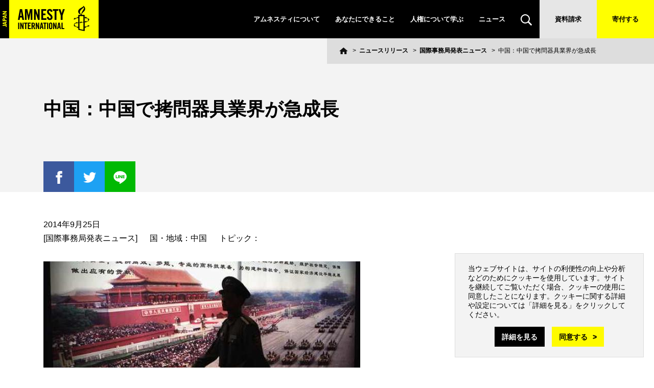

--- FILE ---
content_type: text/html; charset=UTF-8
request_url: https://www.amnesty.or.jp/news/2014/0925_4844.html
body_size: 31493
content:
<!DOCTYPE html>
<html lang="ja">
<head>
<meta charset="UTF-8">
<title>中国：中国で拷問器具業界が急成長 : アムネスティ日本 AMNESTY</title>

<meta name="Description" content="中国企業による拷問用器具の生産・取引・輸出が急速に拡大し、その結果、拷問器具の流入先であるアフリカ・アジア諸国の人権侵害はさらに悪化している。アムネスティ・インターナショナルとオメガ（英国の調査会社）の共同調査でわかった。" />
<meta name="Keywords" content="中国, 拷問器具, 拷問器具取引, 恣意的逮捕, 拷問, 虐待" />
<meta name="viewport" content="width=device-width, initial-scale=1">
<link rel="stylesheet" href="/common/css/base.css" media="all" />
<link rel="stylesheet" href="/common/css/content.css" media="all" />
<link rel="stylesheet" href="/common/css/pages.css" media="all" />
<link rel="stylesheet" href="https://fonts.googleapis.com/css?family=Oswald&display=swap">
<link rel="stylesheet" href="/common/css/print.css" media="print" />
<script src="/common/js/vendor/jquery.js"></script>
<script>var aform$ = $.noConflict(true);</script>
<script src="/common/js/vendor/jquery.js"></script>
<script src="/common/js/vendor/jquery.sticky-kit.min.js"></script>
<script src="/common/js/vendor/ofi.min.js"></script>
<script src="/common/js/general.js"></script>
<script src="/common/js/jquery.cookie.js"></script>
<script src="/common/js/acceptcookie.js"></script>



<link rel="alternate" type="application/rss+xml" title="アムネスティ日本" href="https://www.amnesty.or.jp/index.xml" />
<meta property="og:title" content="中国：中国で拷問器具業界が急成長 : アムネスティ日本 AMNESTY" />
<meta property="og:type" content="article" />
<meta property="og:url" content="http://www.amnesty.or.jp/news/2014/0925_4844.html" />
<meta property="og:site_name" content="アムネスティ日本 AMNESTY " />
<meta property="og:description" content="中国企業による拷問用器具の生産・取引・輸出が急速に拡大し、その結果、拷問器具の流入先であるアフリカ・アジア諸国の人権侵害はさらに悪化している。アムネスティ・インターナショナルとオメガ（英国の調査会社）の共同調査でわかった。" />
<meta property="og:locale" content="ja_jp" />
<meta property="og:image" content="https://www.amnesty.or.jp/198775_China_Holds_Show_On_Police_Equipment_And_Anti-Terrorism_Technology.jpg" />
<meta property="fb:app_id" content="410149529018717" />
<meta name="twitter:card" content="summary_large_image">
<meta name="twitter:title" content="中国：中国で拷問器具業界が急成長 : アムネスティ日本 AMNESTY">
<meta name="twitter:description" content="中国企業による拷問用器具の生産・取引・輸出が急速に拡大し、その結果、拷問器具の流入先であるアフリカ・アジア諸国の人権侵害はさらに悪化している。アムネスティ・インターナショナルとオメガ（英国の調査会社）の共同調査でわかった。">
<meta name="twitter:image" content="https://www.amnesty.or.jp/198775_China_Holds_Show_On_Police_Equipment_And_Anti-Terrorism_Technology.jpg">

<meta name="amnesty_region" content="411" />
<meta name="amnesty_topic" content="0" />
<meta name="amnesty_group_team" content="" />
<meta name="amnesty_language" content="Ja" />
<meta name="amnesty_genre" content="ニュースリリース" />
<!-- Google Tag Manager -->
<script>(function(w,d,s,l,i){w[l]=w[l]||[];w[l].push({'gtm.start':
new Date().getTime(),event:'gtm.js'});var f=d.getElementsByTagName(s)[0],
j=d.createElement(s),dl=l!='dataLayer'?'&l='+l:'';j.async=true;j.src=
'https://www.googletagmanager.com/gtm.js?id='+i+dl;f.parentNode.insertBefore(j,f);
})(window,document,'script','dataLayer','GTM-MMKNSJ');</script>
<!-- End Google Tag Manager -->
<meta name="google-site-verification" content="Bjo50RMI52kUofHCaP2TUCAU05ytnexSa_jMdtKTHA8" />
<meta name="google-site-verification" content="TA5Zs9b4fAtf-kWzCyP6EcvpWbuIlP_OkYt4X6oawRk" />
<meta name="facebook-domain-verification" content="d8bypbsvilxsi7jd2fztlfhyii08yq" />
</head>
<body id="contents">
<div id="skipNav" class="offscreen">
<ul>
<li class="content"><a href="#content">本文へ</a></li>
<li class="footer"><a href="#footer">このサイトのコンテンツ一覧へ</a></li>
</ul>
</div>
<!-- header -->
<header class="header" role="banner">

	<p class="header__logo"><a href="/"><img src="/common/img/logo_header.png" width="193" height="75" alt="Amnesty International Japan" /></a></p>

	<nav class="header__gnav">
		<ul class="gnav__list">
			<li class="has-sub nav-about_us">
				<a href="/about_us/">アムネスティについて</a>
				<div class="sub">
					<ul>
					<li>
					  <a href="https://www.amnesty.or.jp/about_us/who_we_are/">アムネスティとは</a>
					  <ul>
					  <li><a href="https://www.amnesty.or.jp/about_us/who_we_are/mission.html">私たちがめざすもの</a></li>
					  <li><a href="https://www.amnesty.or.jp/about_us/who_we_are/ai_history.html">アムネスティ誕生秘話</a></li>
					  </ul>
					</li>
					<li>
					  <a href="https://www.amnesty.or.jp/about_us/aij/">アムネスティ日本とは</a>
					  <ul>
					  <li><a href="https://www.amnesty.or.jp/about_us/aij/report.html">2023年活動・会計報告</a></li>
					  <li><a href="https://www.amnesty.or.jp/hrc/">日々の活動と成果</a></li>
					  <li><a href="https://www.amnesty.or.jp/about_us/aij/recruit/">人材募集</a></li>
					  <li><a href="https://www.amnesty.or.jp/about_us/aij/access.html">地図・連絡先</a></li>
					  </ul>
					</li>
					</ul>
				</div>
			</li>
			<li class="has-sub nav-get-involved">
				<a href="/get-involved/">あなたにできること</a>
				<div class="sub">
					<ul>
					<li><a href="https://www.amnesty.or.jp/get-involved/action/">オンラインアクション</a></li>
					<li><a href="https://www.amnesty.or.jp/campaign/">キャンペーン</a></li>
					<li><a href="https://www.amnesty.or.jp/get-involved/donation/">寄付をする</a></li>
					<li><a href="https://www.amnesty.or.jp/get-involved/membership/">会員になる</a></li>
					<li><a href="https://www.amnesty.or.jp/get-involved/postcard/">ハガキを書く</a></li>
					<li><a href="https://www.amnesty.or.jp/get-involved/act/">一緒に活動する</a></li>
					<li><a href="https://www.amnesty.or.jp/get-involved/event/">イベントに参加する</a></li>
					<li><a href="https://www.amnesty.or.jp/get-involved/ua/">緊急行動（UA）</a></li>
					<li><a href="https://www.amnesty.or.jp/get-involved/stay-informed/">メール・SNSで情報を受け取る</a></li>
					<li><a href="https://www.amnesty.or.jp/get-involved/advocacy/">活動を伝える(パネル貸出)</a></li>
					</ul>
				</div>
			</li>
			<li class="has-sub nav-human-rights">
				<a href="/human-rights/">人権について学ぶ</a>
				<div class="sub">
<ul>

<li><a href="https://www.amnesty.or.jp/human-rights/what_is_human_rights/index.html">人権とは</a></li>
<li><a href="https://www.amnesty.or.jp/lp/udhr/">世界人権宣言（谷川俊太郎訳）</a></li>
<li><a href="https://www.amnesty.or.jp/human-rights/index.html#topic_list">世界の人権問題</a></li>
<li><a href="https://www.amnesty.or.jp/human-rights/passport/">人権パスポート</a></li>
<li><a href="https://www.amnesty.or.jp/human-rights/movie/">映画コレクション</a></li>
<li><a href="https://www.amnesty.or.jp/human-rights/book/">書評連載</a></li>
<li><a href="https://www.amnesty.or.jp/human-rights/videos/">動画で学ぶ人権</a></li>
<li><a href="https://www.amnesty.or.jp/human-rights/poster/">ポスターで見る人権</a></li>
<li><a href="https://www.amnesty.or.jp/human-rights/speaking_tour/">全国スピーキングツアー</a></li>
<li><a href="https://www.amnesty.or.jp/library/">ライブラリ(YouTube、報告書ほか)</a></li>
</ul>

				</div>
			</li>
			<li><a href="/news/">ニュース</a></li>
			<li class="sp-only"><a href="/hrc/">ヒューマンライツコミュニティ</a></li>
			<li class="has-sub nav-search"><a href="/search/"><img src="/common/img/ico_search.svg" alt="検索"></a>
				<div class="sub sub-search">
	<!-- search -->
	<form action="/search/index.html" class="header-search-box">
	<input type="hidden" name="cx" value="008568898967489513243:zqrjnvtzp4i" />
	<input type="hidden" name="cof" value="FORID:11" />
	<input type="hidden" name="hl" value="ja" />
	<input type="hidden" name="lr" value="lang_ja">
	<ul class="search">
	<li><input type="text" name="q" class="search-text" placeholder="検索ワードを入力" /></li>
	<li class="btn"><input type="image" src="/common/img/ico_search.svg" name="sa" class="search-btn" value="" /></li>
	</ul>
	</form>
	<!-- search -->
				</div>
			</li>
			<li class="request"><a href="/request/">資料請求</a></li>
			<li class="donation"><a href="/get-involved/donation/">寄付する</a></li>
		</ul>
		<ul class="gnav__contact sp-only">
			<li><a href="https://www.amnesty.or.jp/contact/">お問い合わせ</a></li>
			<li><a href="contact/member1.html">会員・サポーター専用お問い合わせ</a></li>
			<li><a href="https://www.amnesty.or.jp/about_us/aij/access.html">地図・連絡先</a></li>
        <li><a href="https://www.amnesty.or.jp//en/">English</a></li>
		</ul>
	</nav>
	<button class="gnav__button"><span></span><span></span></button>
</header>


<!-- container -->
<div id="container">

<header class="title-header">
<div class="page-title __inner">
<h1>中国：中国で拷問器具業界が急成長</h1>

<ul class="share">
<li class="ico fb">
  <a href="https://www.facebook.com/share.php?u=https://www.amnesty.or.jp/news/2014/0925_4844.html" rel="nofollow" target="_blank"><img src="/common/img/ico_facebook.png" alt="Facebookでシェア"></a>
</li>
<li class="ico tw">
  <a href="https://twitter.com/intent/tweet?url=https://www.amnesty.or.jp/news/2014/0925_4844.html&text=中国：中国で拷問器具業界が急成長 : アムネスティ日本 AMNESTY&via=amnesty_or_jp" rel="nofollow" target="_blank"><img src="/common/img/ico_twitter.png" alt="ツイートする"></a>
</li>
<li class="ico li">
  <a href="https://timeline.line.me/social-plugin/share?url=https://www.amnesty.or.jp/news/2014/0925_4844.html" target="_blank"><img src="/common/img/ico_line.png" alt="LINEで送る"></a>
</li>

<!-- / .share --></ul>

</div>
<!-- /page-title -->


<!-- topicpath -->
<ol id="topicpath">
<li class="home"><a href="/"><img src="/common/img/ico_home.svg" alt="ホーム"></a></li>

<li><a href="https://www.amnesty.or.jp/news/">ニュースリリース</a></li>
<li><a href="https://www.amnesty.or.jp/news/international_secretariat/">国際事務局発表ニュース</a></li>
<li>中国：中国で拷問器具業界が急成長</li>

</ol>
<!-- /topicpath -->


</header>

<!-- content -->
<div id="content">

<!-- main -->
<main id="main">
<article>
<dl class="news-info">
<dt>2014年9月25日</dt>
<dd class="news">[国際事務局発表ニュース]</dd>
<dd>国・地域：中国</dd>
<dd>トピック：</dd>
</dl>
<p class="mainimage"><img src="https://www.amnesty.or.jp/198775_China_Holds_Show_On_Police_Equipment_And_Anti-Terrorism_Technology.jpg" width="620" alt="中国では毎年なんらかの警備・治安関連の展示会が開かれている。写真は2009年に開催された、警察装備および対テロ技術・装備の国際展示会の会場で、展示パネルの前を通りすぎる警備員を写したもの。© Feng Li/Getty AFP" /><br />中国では毎年なんらかの警備・治安関連の展示会が開かれている。写真は2009年に開催された、警察装備および対テロ技術・装備の国際展示会の会場で、展示パネルの前を通りすぎる警備員を写したもの。© Feng Li/Getty AFP</p>
<div class="lead" style="font-weight:bold;"><p>
	中国企業による拷問用器具の生産・取引・輸出が急速に拡大し、その結果、拷問器具の流入先であるアフリカ・アジア諸国の人権侵害はさらに悪化している。アムネスティ・インターナショナルとオメガ（英国の調査会社）の共同調査でわかった。</p>
</div>
<!-- 本文 -->
<p>
	アムネスティは、その調査をまとめた報告書「中国における拷問器具取引と弾圧」の中で、拷問器具業界の規模は、10年前は28社にすぎなかったが、現在は130社以上を数え、収益も拡大していることを詳述している。これらの企業のほとんどは国営で、治安当局が取り締まりや取り調べで使う可能性がある器具の生産や販売を手がける。</p>
<p>
	拷問器具業界が勢いづく根っこには、中国国内でデモ弾圧時の恣意的逮捕や拘禁時の拷問・虐待が日常化していることがあげられる。</p>
<p>
	世界の治安装備マーケットでの存在感も、ますます大きくなっている。</p>
<p>
	器具を取り扱う企業は、電気ショック棒、鋭利な突起が表面に並んだスパイク棒、おもり付き足枷などを、公然と市販している。いずれもそれ自体が残虐で非人間的であり、即刻取り扱いを禁止すべきものだ。</p>
<p>
	催涙ガス、プラスチック弾、暴動鎮圧用車両など、治安活動で合法的に使用される機器・装備が、相手が重大な人権侵害を引き起こす恐れが大きい治安機関の場合であっても、輸出されている。</p>
<p>
	中国はスパイク棒を生産する唯一の国だ。突起が全体的についている金属棒や先端部分に金属突起のついたプラスチック製もある。7つの企業がこの残虐な棒の輸出をおおっぴらに宣伝している。カンボジアやネパール、タイの警察や治安部隊がスパイク棒の取引先であり使用先であると見られる。</p>
<p>
	電気ショック棒を輸出する29社も公然と取引している。この器具は、性器、喉、股間、耳など体の敏感な部分に電気ショックで強烈な痛みを与える。取り扱いが簡単で、痕跡が残りにくい。</p>
<p>
	そのうちの1社、中国新興進出口総公司は、40カ国以上のアフリカ諸国に、親指錠、拘束椅子、スタンガンなどの器具を販売し、2012年の売上高は1億米ドルを超えるという。今回の調査で、ガーナ、セネガル、エジプト、マダガスカルの警官が中国製と思われる電気ショック棒を携帯している事実を入手した。</p>
<p>
	深刻な人権侵害を助長するこうした残虐な拷問用器具の製造・販売は非人道的な行為であり、国際法では全面的に禁止されている。中国当局は、即刻禁止すべきである。</p>
<p>
	こうした器具の取引は中国だけでなく世界中で野放しの状態で、EUや米国など厳しい規制がある国でも、新製品・新技術の市場投入時には抜け道を許すことがある。規制を見直し、不備を補う努力が必要だ。</p>
<p>
	アムネスティとオメガは、中国および各国政府に以下のことを強く求める。</p>
<ul>
	<li>
		残虐性が明らかな器具の製造と取引を即座に禁止すること。</li>
	<li>
		取引先の治安当局や軍が、入手した器具で重大な人権侵害を犯す恐れがあるときは輸出許可の停止あるいは却下をすること。</li>
	<li>
		合法的でも虐待道具になりう治安用装備の輸出を監督する輸出管理基準とその実施方法を定めること。</li>
	<li>
		すべての拷問や残虐で非人道的、品位を傷つける取扱いと処罰、恣意的な武力行使に終止符をうち、これらの行為に対する申し立てを調査し、加害者を裁くこと。</li>
</ul>
<p>
	アムネスティ国際ニュース<br />
	2014年9月23日</p>
<h3 style="margin-bottom:20px;">
	最新の報告書（2014年9月）</h3>
<p class="letter-link">
	<a href="/library/report/pdf/stoptorture_china.pdf" target="_blank">中国における拷問器具取引と弾圧（337.9 KB）</a></p>
<p>
	&nbsp;</p>

<!-- 続き -->


<div class="information-article cols-pc">

<div class="col"><h2>関連ニュースリリース</h2>
<ul><li>2025年12月17日 [国際事務局発表ニュース]<br />
<a href="https://www.amnesty.or.jp/news/2025/1217_10839.html">中国：香港紙創業者に有罪判決　報道の自由の終焉</a></li>
<li>2025年12月 2日 [国際事務局発表ニュース]<br />
<a href="https://www.amnesty.or.jp/news/2025/1202_10826.html">中国：香港の大規模火災 政府は調査を実施するとともに表現の自由を保障すべき</a></li>
<li>2025年9月18日 [国際事務局発表ニュース]<br />
<a href="https://www.amnesty.or.jp/news/2025/0918_10742.html">中国：香港で同性パートナーシップ法案否決　LGBTIの権利を軽視</a></li>
<li>2025年7月16日 [国際事務局発表ニュース]<br />
<a href="https://www.amnesty.or.jp/news/2025/0716_10693.html">中国：ダライ・ラマ　後継者選びに言及　当局はチベットの宗教的慣行への介入をやめよ</a></li>
<li>2025年7月 3日 [国際事務局発表ニュース]<br />
<a href="https://www.amnesty.or.jp/news/2025/0703_10684.html">中国：香港国安法違反　大多数が不当逮捕</a></li>
</ul></div></div></article>
</main>
<!-- /main -->

</div>
<!-- /content -->

<aside class="sub-menu">


<div class="sub-menu-section year">
<h4 class="sub-menu-title">発行日別の一覧</h4>
<div class="sub-menu-content">
<h5><a href="https://www.amnesty.or.jp/news/2025/">2025年</a></h5>
<ul class="monthly">
<li><a href="https://www.amnesty.or.jp/news/2025/index01.html">1月</a></li>

<li><a href="https://www.amnesty.or.jp/news/2025/index02.html">2月</a></li>

<li><a href="https://www.amnesty.or.jp/news/2025/index03.html">3月</a></li>

<li><a href="https://www.amnesty.or.jp/news/2025/index04.html">4月</a></li>

<li><a href="https://www.amnesty.or.jp/news/2025/index05.html">5月</a></li>

<li><a href="https://www.amnesty.or.jp/news/2025/index06.html">6月</a></li>

<li><a href="https://www.amnesty.or.jp/news/2025/index07.html">7月</a></li>

<li><a href="https://www.amnesty.or.jp/news/2025/index08.html">8月</a></li>

<li><a href="https://www.amnesty.or.jp/news/2025/index09.html">9月</a></li>

<li><a href="https://www.amnesty.or.jp/news/2025/index10.html">10月</a></li>

<li><a href="https://www.amnesty.or.jp/news/2025/index11.html">11月</a></li>

<li><a href="https://www.amnesty.or.jp/news/2025/index12.html">12月</a></li>
</ul>

<ul class="yearly">

<li><a href="https://www.amnesty.or.jp/news/2024/">2024年</a></li>

<li><a href="https://www.amnesty.or.jp/news/2023/">2023年</a></li>

<li><a href="https://www.amnesty.or.jp/news/2022/">2022年</a></li>

<li><a href="https://www.amnesty.or.jp/news/2021/">2021年</a></li>

<li><a href="https://www.amnesty.or.jp/news/2020/">2020年</a></li>

<li><a href="https://www.amnesty.or.jp/news/2019/">2019年</a></li>

<li><a href="https://www.amnesty.or.jp/news/2018/">2018年</a></li>

<li><a href="https://www.amnesty.or.jp/news/2017/">2017年</a></li>

<li><a href="https://www.amnesty.or.jp/news/2016/">2016年</a></li>

<li><a href="https://www.amnesty.or.jp/news/2015/">2015年</a></li>

<li><a href="https://www.amnesty.or.jp/news/2014/">2014年</a></li>

<li><a href="https://www.amnesty.or.jp/news/2013/">2013年</a></li>

<li><a href="https://www.amnesty.or.jp/news/2012/">2012年</a></li>

<li><a href="https://www.amnesty.or.jp/news/2011/">2011年</a></li>

<li><a href="https://www.amnesty.or.jp/news/2010/">2010年</a></li>

<li><a href="https://www.amnesty.or.jp/news/2009/">2009年</a></li>

<li><a href="https://www.amnesty.or.jp/news/2008/">2008年</a></li>

<li><a href="https://www.amnesty.or.jp/news/2007/">2007年</a></li>

<li><a href="https://www.amnesty.or.jp/news/2006/">2006年</a></li>

<li><a href="https://www.amnesty.or.jp/news/2005/">2005年</a></li>
</ul>
</div><!--/.sub-menu-content-->
</div><!--/.sub-menu-section-->


<div class="sub-menu-section">
<h4 class="sub-menu-title">カテゴリー別の一覧</h4>
<div class="sub-menu-content">
<ul>
<li><a href="https://www.amnesty.or.jp/news/international_secretariat/">国際事務局発表ニュース</a></li>

<li><a href="https://www.amnesty.or.jp/news/japan_section/">日本支部声明</a></li>

<li><a href="https://www.amnesty.or.jp/news/open_letter/">公開書簡</a></li>

<li><a href="https://www.amnesty.or.jp/news/joint_statement/">NGO共同声明</a></li>

<li><a href="https://www.amnesty.or.jp/news/blog/">ブログ</a></li>

<li><a href="https://www.amnesty.or.jp/news/etc/">その他</a></li>
</ul>
</div><!--/.sub-menu-content-->
</div><!--/.sub-menu-section-->

</aside><!--/.sub-menu-->

</div>
<!-- /container -->
<!-- footer -->
<footer class="footer" role="contentinfo">


<div class="footer-cta"><div class="footer-cta__inner">
<ul>
<li class="request"><a href="/get-involved/donation/">寄付をする</a></li>
<li class="action"><a href="/get-involved/action/">アクション</a></li>
<li class="magazine"><a href="/get-involved/stay-informed/mail_form.html">メールマガジン</a></li>
</ul>
</div></div>

<div class="footer-social">
<h2>SNSをフォローする</h2>
<ul class="social-nav">
<li><a href="https://www.facebook.com/amnesty.japan" target="_blank">
  <svg xmlns="http://www.w3.org/2000/svg" width="150" height="150.001" viewBox="0 0 150 150.001"><title>facebook</title>
  <path class="icon" id="facebook" d="M555,4465H405V4315H555v150Zm-83.267-74.98v29.966h12.072v-29.966h8.142L493,4379.431h-9.2v-6.225c0-2.675,1.957-2.883,2.557-2.883h6.49v-10.277l-8.939-.036c-8.981,0-12.181,6.494-12.181,12.57v6.85h-5.738v10.589Z" transform="translate(-405 -4315)" fill="#fff"/>
  </svg>
</a></li>
<li><a href="https://twitter.com/amnesty_or_jp" target="_blank">
  <svg xmlns="http://www.w3.org/2000/svg" width="150" height="150.001" viewBox="0 0 150 150.001"><title>twitter</title>
  <path class="icon" id="twitter" d="M765,4465H615V4315H765v150Zm-104.99-56.561h0A34.758,34.758,0,0,0,678.871,4414c21.914,0,35.009-17.9,35.009-35.2,0-.541-.012-1.079-.035-1.6a24.916,24.916,0,0,0,6.138-6.4,24.419,24.419,0,0,1-7.067,1.947,12.361,12.361,0,0,0,5.411-6.844,24.48,24.48,0,0,1-7.814,3,12.3,12.3,0,0,0-21.285,8.465,12.531,12.531,0,0,0,.318,2.818,34.493,34.493,0,0,1-14.24-3.849,34.957,34.957,0,0,1-11.122-9.076,12.428,12.428,0,0,0,3.808,16.516,12.264,12.264,0,0,1-5.573-1.549c0,.052,0,.105,0,.157a12.384,12.384,0,0,0,9.87,12.129,12.279,12.279,0,0,1-5.557.212,12.311,12.311,0,0,0,11.494,8.591,24.6,24.6,0,0,1-15.281,5.3A25.174,25.174,0,0,1,660.011,4408.44Z" transform="translate(-615 -4315)" fill="#fff"/>
  </svg>
</a></li>
<li><a href="https://www.instagram.com/amnestyjapan/" target="_blank">
  <svg xmlns="http://www.w3.org/2000/svg" width="150" height="150.001" viewBox="0 0 150 150.001"><title>Instagram</title>
  <path class="icon" id="Instagram" d="M975,4465H825V4315H975v150Zm-88.788-105A16.231,16.231,0,0,0,870,4376.212v27.576A16.231,16.231,0,0,0,886.212,4420h27.576A16.231,16.231,0,0,0,930,4403.788v-27.576A16.231,16.231,0,0,0,913.788,4360Zm27.576,55.153H886.212a11.378,11.378,0,0,1-11.365-11.365v-27.576a11.378,11.378,0,0,1,11.365-11.365h27.576a11.378,11.378,0,0,1,11.365,11.365v27.576A11.378,11.378,0,0,1,913.788,4415.153Zm-13.669-38.727a13.456,13.456,0,0,0-.028,26.911,13.775,13.775,0,0,0,2-.148,13.454,13.454,0,0,0-1.974-26.763Zm15.047-4.018a2.424,2.424,0,1,0,1.714.71A2.44,2.44,0,0,0,915.166,4372.409ZM900.1,4398.489a8.607,8.607,0,1,1,8.532-9.872,8.619,8.619,0,0,1-7.252,9.777A8.71,8.71,0,0,1,900.1,4398.489Z" transform="translate(-825 -4315)" fill="#fff"/>
  </svg>
</a></li>
<li><a href="https://lin.ee/zqMaOO1" target="_blank">
  <svg xmlns="http://www.w3.org/2000/svg" width="150" height="150.001" viewBox="0 0 150 150.001"><title>LINE</title>
  <path class="icon" id="LINE" d="M1185,4465H1035V4315h150v150Zm-75.03-104a33.99,33.99,0,0,0-16.037,3.922c-9.221,4.946-14.659,14.04-13.855,23.167a24.023,24.023,0,0,0,5.3,13,28.6,28.6,0,0,0,11.231,8.309,42.4,42.4,0,0,0,8.349,2.27h.006l.337.067c.793.158,1.006.376,1.061.463a1.033,1.033,0,0,1,.008.65q-.057.24-.115.481a9.668,9.668,0,0,0-.378,4.044,2.8,2.8,0,0,0,2.833,2.628c1.626,0,3.475-1.1,4.7-1.829l.166-.1c2.925-1.734,5.675-3.687,7.744-5.2,4.533-3.3,9.667-7.042,13.52-11.885a23.658,23.658,0,0,0,5.025-17.219l-.018-.156v-.007a.013.013,0,0,1,0-.006l-.069-.584c-.015-.118-.03-.251-.048-.4l-.015-.121-.03,0a23.164,23.164,0,0,0-5.856-11.6,29.846,29.846,0,0,0-11.645-7.74A35.052,35.052,0,0,0,1109.97,4361Zm-11.285,32.013h-5.177a1.425,1.425,0,0,1-1.416-1.43V4380.61a1.417,1.417,0,1,1,2.833,0v9.542h3.761a1.43,1.43,0,0,1,0,2.861Zm16.787-.038a1.415,1.415,0,0,1-1.146-.591l-5.1-7.094v6.254a1.417,1.417,0,1,1-2.833,0v-10.658a1.426,1.426,0,0,1,.978-1.36,1.406,1.406,0,0,1,1.584.52l5.1,7.094v-6.567a1.417,1.417,0,1,1,2.833,0v10.97a1.426,1.426,0,0,1-.979,1.361A1.4,1.4,0,0,1,1115.472,4392.975Zm-12.8,0a1.426,1.426,0,0,1-1.416-1.432v-10.97a1.416,1.416,0,1,1,2.833,0v10.97A1.426,1.426,0,0,1,1102.669,4392.975Zm24.541-.227h-7.01a1.425,1.425,0,0,1-1.416-1.43v-10.973a1.425,1.425,0,0,1,1.416-1.43h6.793a1.43,1.43,0,0,1,0,2.861h-5.376v2.625h4.363a1.43,1.43,0,0,1,0,2.861h-4.363v2.625h5.594a1.43,1.43,0,0,1,0,2.859Z" transform="translate(-1035 -4315)" fill="#fff"/>
  </svg>
</a></li>
</ul>
<div class="footer-magazine">
<a href="https://www.amnesty.or.jp/get-involved/stay-informed/mail_form.html">メールマガジンに登録する</a>
</div>
</div>
<!-- /.footer-social -->

<div class="footer-search">
<form action="/search/index.html">
 <input type="hidden" name="cx" value="008568898967489513243:zqrjnvtzp4i" />
 <input type="hidden" name="cof" value="FORID:11" />
 <input type="hidden" name="hl" value="ja" />
 <input type="hidden" name="lr" value="lang_ja">
 <label for="footer-search-text">SEARCH</label>
 <input type="text" name="q" class="search-text" id="footer-search-text" placeholder="検索ワードを入力...." />
 <button name="sa"><img src="/common/img/ico_search.svg" alt="検索"></button>
</form>
</div>

<div class="footer-links">
<div class="footer-links__inner __inner">
<div class="footer-links__item">
<h3><a href="https://www.amnesty.or.jp/about_us/">アムネスティについて</a></h3>
<ul>
<li><a href="https://www.amnesty.or.jp/about_us/who_we_are/">アムネスティとは</a>
  <ul>
  <li><a href="https://www.amnesty.or.jp/about_us/who_we_are/mission.html">私たちがめざすもの</a></li>
  <li><a href="https://www.amnesty.or.jp/about_us/who_we_are/ai_history.html">アムネスティ誕生秘話</a></li>
  </ul></li>
</ul>
<ul>
<li><a href="https://www.amnesty.or.jp/about_us/aij/">アムネスティ日本とは</a>
  <ul>
  <li><a href="https://www.amnesty.or.jp/about_us/aij/report.html">2022年の活動・会計報告</a></li>
  <li><a href="https://www.amnesty.or.jp/hrc/">日々の活動と成果</a></li>
  <li><a href="https://www.amnesty.or.jp/about_us/aij/recruit/">人材募集</a></li>
  <li><a href="https://www.amnesty.or.jp/about_us/aij/access.html">地図・連絡先</a></li>
  </ul></li>
</ul>
</div>
<div class="footer-links__item">
<h3><a href="https://www.amnesty.or.jp/get-involved/">あなたにできること</a></h3>
<ul>
<li><a href="https://www.amnesty.or.jp/get-involved/action/">オンラインアクション</a></li>
<li><a href="https://www.amnesty.or.jp/campaign/">キャンペーン</a></li>
<li><a href="https://www.amnesty.or.jp/get-involved/donation/">寄付をする</a></li>
<li><a href="https://www.amnesty.or.jp/get-involved/membership/">会員になる</a></li>
<li><a href="https://www.amnesty.or.jp/get-involved/postcard/">ハガキを書く</a></li>

</ul>
<ul>
<li><a href="https://www.amnesty.or.jp/get-involved/act/">一緒に活動する</a></li>
<li><a href="https://www.amnesty.or.jp/get-involved/event/">イベントに参加する</a></li>
<li><a href="https://www.amnesty.or.jp/get-involved/ua/">緊急行動（UA）</a></li>
<li><a href="https://www.amnesty.or.jp/get-involved/stay-informed/">メール・SNSで情報を受け取る</a></li>
<li><a href="https://www.amnesty.or.jp/get-involved/advocacy/">活動を伝える(パネル貸出)</a></li>
</ul>
</div>
<div class="footer-links__item">
<h3><a href="https://www.amnesty.or.jp/human-rights/">人権について学ぶ</a></h3>
<ul>

  <li><a href="https://www.amnesty.or.jp/human-rights/what_is_human_rights/index.html">人権とは</a></li>
<li><a href="https://www.amnesty.or.jp/lp/udhr/">世界人権宣言（谷川俊太郎訳）</a></li>
<li><a href="https://www.amnesty.or.jp/human-rights/index.html#topic_list">世界の人権問題</a></li>
<li><a href="https://www.amnesty.or.jp/human-rights/passport/">人権パスポート</a></li>
<li><a href="https://www.amnesty.or.jp/human-rights/movie/">映画コレクション</a></li>
<li><a href="https://www.amnesty.or.jp/human-rights/book/">書評連載</a></li>
<li><a href="https://www.amnesty.or.jp/human-rights/videos/">動画で学ぶ人権</a></li>
<li><a href="https://www.amnesty.or.jp/human-rights/poster/">ポスターで見る人権</a></li>
</ul>
<ul>

<li><a href="https://www.amnesty.or.jp/human-rights/speaking_tour/">全国スピーキングツアー</a></li>
<li><a href="https://www.amnesty.or.jp/library/">ライブラリ(YouTube、報告書ほか)</a></li>
</ul>
</div>
<div class="footer-links__item">
<h3>その他</h3>
<ul>
<li><a href="https://www.amnesty.or.jp/contact/">お問い合わせ</a></li>
<li><a href="https://www.amnesty.or.jp/contact/member1.html">会員・サポーター専用お問い合わせ</a></li>
<li><a href="https://www.amnesty.or.jp/faq/">よくあるご質問</a></li>
</ul>
<ul>
<li><a href="https://www.amnesty.or.jp/for-media/">メディアの方へ</a></li>
<li><a href="https://www.amnesty.or.jp/for-company/">企業・団体の方へ</a></li>
<li><a href="https://www.amnesty.or.jp/for-educator/">教育関係の方へ</a></li>
<li><a href="https://www.amnesty.or.jp/en/">English</a></li>
<li><a href="https://amnesty-candle.com/" target="blank">会員専用サイトCANDLe</a></li>
</ul>
</div>
<!-- /.footer-links__inner --></div>
<!-- /.footer-links --></div>


<!-- bottom -->
<div class="bottom">
<div class="bottom__inner __inner">
<ul class="bottom__nav">
<li><a href="https://www.amnesty.or.jp/about_us/dataprotection.html">個人情報保護に関する基本方針</a></li>
<li><a href="https://www.amnesty.or.jp/sitemap.html">サイトマップ</a></li>
<li><a href="https://www.amnesty.or.jp/about_us/media_policy.html">メディアポリシー</a></li>
</ul>
<div class="bottom__copyright">
<a href="/"><img src="/common/img/logo_footer.png" width="178" height="75" alt="Amnesty International Japan"></a>
<p>公益社団法人<br class="pc-only">アムネスティ・インターナショナル日本<br />
<small>Copyright(C) AMNESTY INTERNATIONAL JAPAN</small></p>
<p class="sp-only"><a href="https://www.amnesty.or.jp/about_us/dataprotection.html">個人情報について</a></p>
</div>
<!-- /.bottom__inner --></div>
<!-- /.bottom --></div>
</footer>


</body>
</html>


--- FILE ---
content_type: image/svg+xml
request_url: https://www.amnesty.or.jp/common/img/ico_home.svg
body_size: 350
content:
<svg xmlns="http://www.w3.org/2000/svg" xmlns:xlink="http://www.w3.org/1999/xlink" width="24" height="20" viewBox="0 0 24 20">
  <defs>
    <clipPath id="clip-Canvas">
      <rect width="24" height="20"/>
    </clipPath>
  </defs>
  <g id="Canvas" clip-path="url(#clip-Canvas)">
    <rect width="24" height="20" fill="rgba(0,0,0,0)"/>
    <path id="icon_home" d="M9.59,20h-6V10.59H20.4V20h-6V12.94H9.59V20h0ZM0,10.588,12,0,24,10.588Z" fill="#101010"/>
  </g>
</svg>


--- FILE ---
content_type: image/svg+xml
request_url: https://www.amnesty.or.jp/common/img/ico_search.svg
body_size: 376
content:
<svg xmlns="http://www.w3.org/2000/svg" xmlns:xlink="http://www.w3.org/1999/xlink" width="22" height="22" viewBox="0 0 22 22">
  <defs>
    <clipPath id="clip-Canvas">
      <rect width="22" height="22"/>
    </clipPath>
  </defs>
  <g id="Canvas" clip-path="url(#clip-Canvas)">
    <rect width="22" height="22" fill="rgba(0,0,0,0)"/>
    <path id="icon_search" d="M22,20a1.959,1.959,0,0,1-2,2l-5.722-5.721a9.025,9.025,0,1,1,2-2ZM9,2a7,7,0,1,0,7,7A7,7,0,0,0,9,2Z" fill="#fff"/>
  </g>
</svg>


--- FILE ---
content_type: application/javascript
request_url: https://www.amnesty.or.jp/common/js/acceptcookie.js
body_size: 447
content:
$(function(){

	if($.cookie("acceptcookie") == undefined){

		// ダイアログの読み込み
		$.ajax({
			url: '/common/inc/dialog_acceptcookie.html',
			type: 'GET',
			cache: false,
			dataType: 'html'

		}).done(function(data) {

			$('body').addClass('cookiedialog');
			$('body').append(data);
			$('.accept-cookie').on('click',function(e){
				$('body').removeClass('cookiedialog');
				$.cookie('acceptcookie', '1', { expires: 30,path: '/' });
				console.log('click');
			})
		});

	}
	$(window).on('load',function(){
		$('body').addClass('acceptcookie');
	})


});
